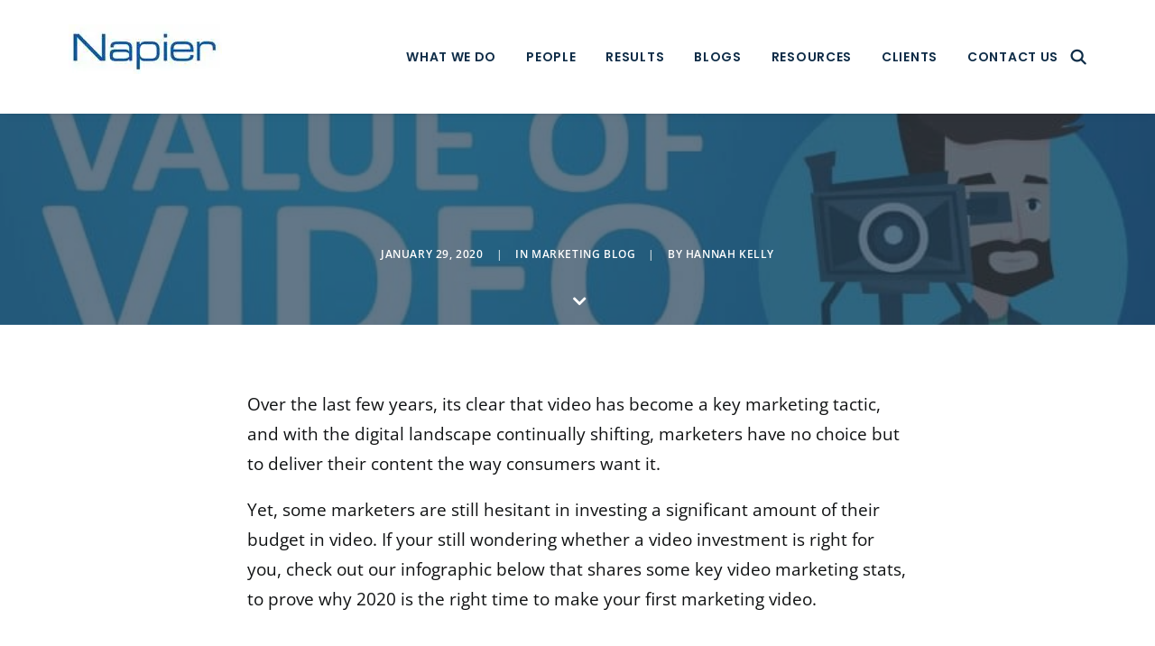

--- FILE ---
content_type: application/javascript
request_url: https://koi-3qnljc2it8.marketingautomation.services/koi?rf=&hn=www.napierb2b.com&lg=en-US%40posix&sr=1280x720&cd=24&vr=2.4.1&se=1769904141230&ac=KOI-47SKU677M0&ts=1769904141&pt=NaN&pl=NaN&loc=https%3A%2F%2Fwww.napierb2b.com%2F2020%2F01%2Fvalue-of-video-in-2020%2F&tp=page&ti=Value%20of%20Video%20in%202020
body_size: -72
content:
window._ss.handleResponse({"isChatbotCapable":false,"trackingID":"202602|697e980d05f09c2acd289fb6","type":"page"});
